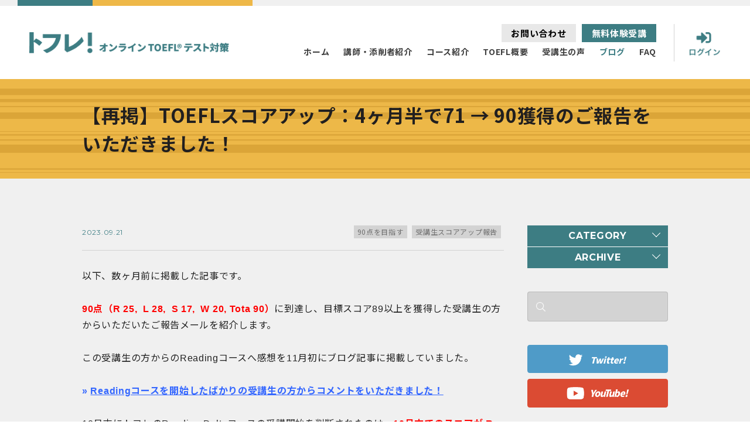

--- FILE ---
content_type: text/html; charset=UTF-8
request_url: https://tofure.com/blog/34502/
body_size: 67017
content:
<!DOCTYPE HTML>

<html lang="ja">
<head>
<meta charset="utf-8">
<meta name="viewport" content="width=device-width,initial-scale=1.0">
<meta name="format-detection" content="telephone=no">
<link rel="shortcut icon" href="https://tofure.com/wp-content/themes/temp_tofure/images/common/favicon.png">


<link rel="author" title="TOEFL iBT ® Test対策 オンラインコース トフレ！" href="https://shachu.club/">
<meta name="description" content="100、105、90、80点以上など高スコア獲得報告多数。10年で5000人以上が受講。PC・スマホ・タブレットで受講するオンラインTOEFL iBT対策コース。ブログ・YouTubeで学習法や目標スコア獲得戦略、試験情報を提供。無料授業から内容をご確認ください。">
<meta name="keywords" content="TOEFL,対策,無料授業,試験情報">
<meta name="copyright" content="TOEFL iBT ® Test対策 オンラインコース トフレ！">

<script type="text/javascript" src="https://tofure.com/wp-content/themes/temp_tofure/js/jquery-3.3.1.min.js"></script>

<script type="text/javascript">var templatePath = "https://tofure.com/wp-content/themes/temp_tofure";</script><script type="text/javascript">var homeURL = "https://tofure.com";</script><script type="text/javascript">var blnIsHome = "";</script>

<meta property='og:title' content='TOEFL iBT ® Test対策 オンラインコース トフレ！|100、105、90、80点以上など高スコア獲得報告多数。10年で5000人以上が受講。PC・スマホ・タブレットで受講するオンラインTOEFL iBT対策コース。ブログ・YouTubeで学習法や目標スコア獲得戦略、試験情報を提供。無料授業から内容をご確認ください。'/>
<meta property='og:description' content='100、105、90、80点以上など高スコア獲得報告多数。10年で5000人以上が受講。PC・スマホ・タブレットで受講するオンラインTOEFL iBT対策コース。ブログ・YouTubeで学習法や目標スコア獲得戦略、試験情報を提供。無料授業から内容をご確認ください。'/>
<meta property='og:url' content='https://shachu.club/'/>
<meta property='og:site_name' content='TOEFL iBT ® Test対策 オンラインコース トフレ！|100、105、90、80点以上など高スコア獲得報告多数。10年で5000人以上が受講。PC・スマホ・タブレットで受講するオンラインTOEFL iBT対策コース。ブログ・YouTubeで学習法や目標スコア獲得戦略、試験情報を提供。無料授業から内容をご確認ください。'/>
<meta property='og:type' content='website'/>
<meta property='og:image' content='https://tofure.com/wp-content/themes/temp_tofure/images/common/ogp.png'/>
<title>【再掲】TOEFLスコアアップ：4ヶ月半で71 → 90獲得のご報告をいただきました！ | TOEFL iBT ® Test対策 オンラインコース トフレ！</title>
<meta name='robots' content='max-image-preview:large' />
<link rel="alternate" type="application/rss+xml" title="TOEFL iBT ® Test対策 オンラインコース トフレ！ &raquo; 【再掲】TOEFLスコアアップ：4ヶ月半で71 → 90獲得のご報告をいただきました！ のコメントのフィード" href="https://tofure.com/blog/34502/feed/" />

<!-- Shareaholic Content Tags -->
<meta name='shareaholic:site_name' content='TOEFL iBT ® Test対策 オンラインコース トフレ！' />
<meta name='shareaholic:language' content='ja' />
<meta name='shareaholic:url' content='https://tofure.com/blog/34502/' />
<meta name='shareaholic:keywords' content='90点を目指す, 受講生スコアアップ報告' />
<meta name='shareaholic:article_published_time' content='2023-09-21T09:30:44+00:00' />
<meta name='shareaholic:article_modified_time' content='2026-01-25T03:50:09+00:00' />
<meta name='shareaholic:shareable_page' content='true' />
<meta name='shareaholic:article_author_name' content='Katsurayama' />
<meta name='shareaholic:site_id' content='c2ac12d629f334876d87a176aad50bb1' />
<meta name='shareaholic:wp_version' content='6.0.0.3' />

<!-- Shareaholic Content Tags End -->
<script type="text/javascript">
window._wpemojiSettings = {"baseUrl":"https:\/\/s.w.org\/images\/core\/emoji\/14.0.0\/72x72\/","ext":".png","svgUrl":"https:\/\/s.w.org\/images\/core\/emoji\/14.0.0\/svg\/","svgExt":".svg","source":{"concatemoji":"https:\/\/tofure.com\/wp-includes\/js\/wp-emoji-release.min.js?ver=6.2.8"}};
/*! This file is auto-generated */
!function(e,a,t){var n,r,o,i=a.createElement("canvas"),p=i.getContext&&i.getContext("2d");function s(e,t){p.clearRect(0,0,i.width,i.height),p.fillText(e,0,0);e=i.toDataURL();return p.clearRect(0,0,i.width,i.height),p.fillText(t,0,0),e===i.toDataURL()}function c(e){var t=a.createElement("script");t.src=e,t.defer=t.type="text/javascript",a.getElementsByTagName("head")[0].appendChild(t)}for(o=Array("flag","emoji"),t.supports={everything:!0,everythingExceptFlag:!0},r=0;r<o.length;r++)t.supports[o[r]]=function(e){if(p&&p.fillText)switch(p.textBaseline="top",p.font="600 32px Arial",e){case"flag":return s("\ud83c\udff3\ufe0f\u200d\u26a7\ufe0f","\ud83c\udff3\ufe0f\u200b\u26a7\ufe0f")?!1:!s("\ud83c\uddfa\ud83c\uddf3","\ud83c\uddfa\u200b\ud83c\uddf3")&&!s("\ud83c\udff4\udb40\udc67\udb40\udc62\udb40\udc65\udb40\udc6e\udb40\udc67\udb40\udc7f","\ud83c\udff4\u200b\udb40\udc67\u200b\udb40\udc62\u200b\udb40\udc65\u200b\udb40\udc6e\u200b\udb40\udc67\u200b\udb40\udc7f");case"emoji":return!s("\ud83e\udef1\ud83c\udffb\u200d\ud83e\udef2\ud83c\udfff","\ud83e\udef1\ud83c\udffb\u200b\ud83e\udef2\ud83c\udfff")}return!1}(o[r]),t.supports.everything=t.supports.everything&&t.supports[o[r]],"flag"!==o[r]&&(t.supports.everythingExceptFlag=t.supports.everythingExceptFlag&&t.supports[o[r]]);t.supports.everythingExceptFlag=t.supports.everythingExceptFlag&&!t.supports.flag,t.DOMReady=!1,t.readyCallback=function(){t.DOMReady=!0},t.supports.everything||(n=function(){t.readyCallback()},a.addEventListener?(a.addEventListener("DOMContentLoaded",n,!1),e.addEventListener("load",n,!1)):(e.attachEvent("onload",n),a.attachEvent("onreadystatechange",function(){"complete"===a.readyState&&t.readyCallback()})),(e=t.source||{}).concatemoji?c(e.concatemoji):e.wpemoji&&e.twemoji&&(c(e.twemoji),c(e.wpemoji)))}(window,document,window._wpemojiSettings);
</script>
<style type="text/css">
img.wp-smiley,
img.emoji {
	display: inline !important;
	border: none !important;
	box-shadow: none !important;
	height: 1em !important;
	width: 1em !important;
	margin: 0 0.07em !important;
	vertical-align: -0.1em !important;
	background: none !important;
	padding: 0 !important;
}
</style>
	<link rel='stylesheet' id='wp-block-library-css' href='https://tofure.com/wp-includes/css/dist/block-library/style.min.css?ver=6.2.8' type='text/css' media='all' />
<link rel='stylesheet' id='classic-theme-styles-css' href='https://tofure.com/wp-includes/css/classic-themes.min.css?ver=6.2.8' type='text/css' media='all' />
<style id='global-styles-inline-css' type='text/css'>
body{--wp--preset--color--black: #000000;--wp--preset--color--cyan-bluish-gray: #abb8c3;--wp--preset--color--white: #ffffff;--wp--preset--color--pale-pink: #f78da7;--wp--preset--color--vivid-red: #cf2e2e;--wp--preset--color--luminous-vivid-orange: #ff6900;--wp--preset--color--luminous-vivid-amber: #fcb900;--wp--preset--color--light-green-cyan: #7bdcb5;--wp--preset--color--vivid-green-cyan: #00d084;--wp--preset--color--pale-cyan-blue: #8ed1fc;--wp--preset--color--vivid-cyan-blue: #0693e3;--wp--preset--color--vivid-purple: #9b51e0;--wp--preset--gradient--vivid-cyan-blue-to-vivid-purple: linear-gradient(135deg,rgba(6,147,227,1) 0%,rgb(155,81,224) 100%);--wp--preset--gradient--light-green-cyan-to-vivid-green-cyan: linear-gradient(135deg,rgb(122,220,180) 0%,rgb(0,208,130) 100%);--wp--preset--gradient--luminous-vivid-amber-to-luminous-vivid-orange: linear-gradient(135deg,rgba(252,185,0,1) 0%,rgba(255,105,0,1) 100%);--wp--preset--gradient--luminous-vivid-orange-to-vivid-red: linear-gradient(135deg,rgba(255,105,0,1) 0%,rgb(207,46,46) 100%);--wp--preset--gradient--very-light-gray-to-cyan-bluish-gray: linear-gradient(135deg,rgb(238,238,238) 0%,rgb(169,184,195) 100%);--wp--preset--gradient--cool-to-warm-spectrum: linear-gradient(135deg,rgb(74,234,220) 0%,rgb(151,120,209) 20%,rgb(207,42,186) 40%,rgb(238,44,130) 60%,rgb(251,105,98) 80%,rgb(254,248,76) 100%);--wp--preset--gradient--blush-light-purple: linear-gradient(135deg,rgb(255,206,236) 0%,rgb(152,150,240) 100%);--wp--preset--gradient--blush-bordeaux: linear-gradient(135deg,rgb(254,205,165) 0%,rgb(254,45,45) 50%,rgb(107,0,62) 100%);--wp--preset--gradient--luminous-dusk: linear-gradient(135deg,rgb(255,203,112) 0%,rgb(199,81,192) 50%,rgb(65,88,208) 100%);--wp--preset--gradient--pale-ocean: linear-gradient(135deg,rgb(255,245,203) 0%,rgb(182,227,212) 50%,rgb(51,167,181) 100%);--wp--preset--gradient--electric-grass: linear-gradient(135deg,rgb(202,248,128) 0%,rgb(113,206,126) 100%);--wp--preset--gradient--midnight: linear-gradient(135deg,rgb(2,3,129) 0%,rgb(40,116,252) 100%);--wp--preset--duotone--dark-grayscale: url('#wp-duotone-dark-grayscale');--wp--preset--duotone--grayscale: url('#wp-duotone-grayscale');--wp--preset--duotone--purple-yellow: url('#wp-duotone-purple-yellow');--wp--preset--duotone--blue-red: url('#wp-duotone-blue-red');--wp--preset--duotone--midnight: url('#wp-duotone-midnight');--wp--preset--duotone--magenta-yellow: url('#wp-duotone-magenta-yellow');--wp--preset--duotone--purple-green: url('#wp-duotone-purple-green');--wp--preset--duotone--blue-orange: url('#wp-duotone-blue-orange');--wp--preset--font-size--small: 13px;--wp--preset--font-size--medium: 20px;--wp--preset--font-size--large: 36px;--wp--preset--font-size--x-large: 42px;--wp--preset--spacing--20: 0.44rem;--wp--preset--spacing--30: 0.67rem;--wp--preset--spacing--40: 1rem;--wp--preset--spacing--50: 1.5rem;--wp--preset--spacing--60: 2.25rem;--wp--preset--spacing--70: 3.38rem;--wp--preset--spacing--80: 5.06rem;--wp--preset--shadow--natural: 6px 6px 9px rgba(0, 0, 0, 0.2);--wp--preset--shadow--deep: 12px 12px 50px rgba(0, 0, 0, 0.4);--wp--preset--shadow--sharp: 6px 6px 0px rgba(0, 0, 0, 0.2);--wp--preset--shadow--outlined: 6px 6px 0px -3px rgba(255, 255, 255, 1), 6px 6px rgba(0, 0, 0, 1);--wp--preset--shadow--crisp: 6px 6px 0px rgba(0, 0, 0, 1);}:where(.is-layout-flex){gap: 0.5em;}body .is-layout-flow > .alignleft{float: left;margin-inline-start: 0;margin-inline-end: 2em;}body .is-layout-flow > .alignright{float: right;margin-inline-start: 2em;margin-inline-end: 0;}body .is-layout-flow > .aligncenter{margin-left: auto !important;margin-right: auto !important;}body .is-layout-constrained > .alignleft{float: left;margin-inline-start: 0;margin-inline-end: 2em;}body .is-layout-constrained > .alignright{float: right;margin-inline-start: 2em;margin-inline-end: 0;}body .is-layout-constrained > .aligncenter{margin-left: auto !important;margin-right: auto !important;}body .is-layout-constrained > :where(:not(.alignleft):not(.alignright):not(.alignfull)){max-width: var(--wp--style--global--content-size);margin-left: auto !important;margin-right: auto !important;}body .is-layout-constrained > .alignwide{max-width: var(--wp--style--global--wide-size);}body .is-layout-flex{display: flex;}body .is-layout-flex{flex-wrap: wrap;align-items: center;}body .is-layout-flex > *{margin: 0;}:where(.wp-block-columns.is-layout-flex){gap: 2em;}.has-black-color{color: var(--wp--preset--color--black) !important;}.has-cyan-bluish-gray-color{color: var(--wp--preset--color--cyan-bluish-gray) !important;}.has-white-color{color: var(--wp--preset--color--white) !important;}.has-pale-pink-color{color: var(--wp--preset--color--pale-pink) !important;}.has-vivid-red-color{color: var(--wp--preset--color--vivid-red) !important;}.has-luminous-vivid-orange-color{color: var(--wp--preset--color--luminous-vivid-orange) !important;}.has-luminous-vivid-amber-color{color: var(--wp--preset--color--luminous-vivid-amber) !important;}.has-light-green-cyan-color{color: var(--wp--preset--color--light-green-cyan) !important;}.has-vivid-green-cyan-color{color: var(--wp--preset--color--vivid-green-cyan) !important;}.has-pale-cyan-blue-color{color: var(--wp--preset--color--pale-cyan-blue) !important;}.has-vivid-cyan-blue-color{color: var(--wp--preset--color--vivid-cyan-blue) !important;}.has-vivid-purple-color{color: var(--wp--preset--color--vivid-purple) !important;}.has-black-background-color{background-color: var(--wp--preset--color--black) !important;}.has-cyan-bluish-gray-background-color{background-color: var(--wp--preset--color--cyan-bluish-gray) !important;}.has-white-background-color{background-color: var(--wp--preset--color--white) !important;}.has-pale-pink-background-color{background-color: var(--wp--preset--color--pale-pink) !important;}.has-vivid-red-background-color{background-color: var(--wp--preset--color--vivid-red) !important;}.has-luminous-vivid-orange-background-color{background-color: var(--wp--preset--color--luminous-vivid-orange) !important;}.has-luminous-vivid-amber-background-color{background-color: var(--wp--preset--color--luminous-vivid-amber) !important;}.has-light-green-cyan-background-color{background-color: var(--wp--preset--color--light-green-cyan) !important;}.has-vivid-green-cyan-background-color{background-color: var(--wp--preset--color--vivid-green-cyan) !important;}.has-pale-cyan-blue-background-color{background-color: var(--wp--preset--color--pale-cyan-blue) !important;}.has-vivid-cyan-blue-background-color{background-color: var(--wp--preset--color--vivid-cyan-blue) !important;}.has-vivid-purple-background-color{background-color: var(--wp--preset--color--vivid-purple) !important;}.has-black-border-color{border-color: var(--wp--preset--color--black) !important;}.has-cyan-bluish-gray-border-color{border-color: var(--wp--preset--color--cyan-bluish-gray) !important;}.has-white-border-color{border-color: var(--wp--preset--color--white) !important;}.has-pale-pink-border-color{border-color: var(--wp--preset--color--pale-pink) !important;}.has-vivid-red-border-color{border-color: var(--wp--preset--color--vivid-red) !important;}.has-luminous-vivid-orange-border-color{border-color: var(--wp--preset--color--luminous-vivid-orange) !important;}.has-luminous-vivid-amber-border-color{border-color: var(--wp--preset--color--luminous-vivid-amber) !important;}.has-light-green-cyan-border-color{border-color: var(--wp--preset--color--light-green-cyan) !important;}.has-vivid-green-cyan-border-color{border-color: var(--wp--preset--color--vivid-green-cyan) !important;}.has-pale-cyan-blue-border-color{border-color: var(--wp--preset--color--pale-cyan-blue) !important;}.has-vivid-cyan-blue-border-color{border-color: var(--wp--preset--color--vivid-cyan-blue) !important;}.has-vivid-purple-border-color{border-color: var(--wp--preset--color--vivid-purple) !important;}.has-vivid-cyan-blue-to-vivid-purple-gradient-background{background: var(--wp--preset--gradient--vivid-cyan-blue-to-vivid-purple) !important;}.has-light-green-cyan-to-vivid-green-cyan-gradient-background{background: var(--wp--preset--gradient--light-green-cyan-to-vivid-green-cyan) !important;}.has-luminous-vivid-amber-to-luminous-vivid-orange-gradient-background{background: var(--wp--preset--gradient--luminous-vivid-amber-to-luminous-vivid-orange) !important;}.has-luminous-vivid-orange-to-vivid-red-gradient-background{background: var(--wp--preset--gradient--luminous-vivid-orange-to-vivid-red) !important;}.has-very-light-gray-to-cyan-bluish-gray-gradient-background{background: var(--wp--preset--gradient--very-light-gray-to-cyan-bluish-gray) !important;}.has-cool-to-warm-spectrum-gradient-background{background: var(--wp--preset--gradient--cool-to-warm-spectrum) !important;}.has-blush-light-purple-gradient-background{background: var(--wp--preset--gradient--blush-light-purple) !important;}.has-blush-bordeaux-gradient-background{background: var(--wp--preset--gradient--blush-bordeaux) !important;}.has-luminous-dusk-gradient-background{background: var(--wp--preset--gradient--luminous-dusk) !important;}.has-pale-ocean-gradient-background{background: var(--wp--preset--gradient--pale-ocean) !important;}.has-electric-grass-gradient-background{background: var(--wp--preset--gradient--electric-grass) !important;}.has-midnight-gradient-background{background: var(--wp--preset--gradient--midnight) !important;}.has-small-font-size{font-size: var(--wp--preset--font-size--small) !important;}.has-medium-font-size{font-size: var(--wp--preset--font-size--medium) !important;}.has-large-font-size{font-size: var(--wp--preset--font-size--large) !important;}.has-x-large-font-size{font-size: var(--wp--preset--font-size--x-large) !important;}
.wp-block-navigation a:where(:not(.wp-element-button)){color: inherit;}
:where(.wp-block-columns.is-layout-flex){gap: 2em;}
.wp-block-pullquote{font-size: 1.5em;line-height: 1.6;}
</style>
<link rel='stylesheet' id='ppress-frontend-css' href='https://tofure.com/wp-content/plugins/wp-user-avatar/assets/css/frontend.min.css?ver=4.11.0' type='text/css' media='all' />
<link rel='stylesheet' id='ppress-flatpickr-css' href='https://tofure.com/wp-content/plugins/wp-user-avatar/assets/flatpickr/flatpickr.min.css?ver=4.11.0' type='text/css' media='all' />
<link rel='stylesheet' id='ppress-select2-css' href='https://tofure.com/wp-content/plugins/wp-user-avatar/assets/select2/select2.min.css?ver=6.2.8' type='text/css' media='all' />
<link rel='stylesheet' id='wp-pagenavi-css' href='https://tofure.com/wp-content/plugins/wp-pagenavi/pagenavi-css.css?ver=2.70' type='text/css' media='all' />
<link rel="https://api.w.org/" href="https://tofure.com/wp-json/" /><link rel="alternate" type="application/json" href="https://tofure.com/wp-json/wp/v2/blog/34502" /><link rel="EditURI" type="application/rsd+xml" title="RSD" href="https://tofure.com/xmlrpc.php?rsd" />
<link rel="wlwmanifest" type="application/wlwmanifest+xml" href="https://tofure.com/wp-includes/wlwmanifest.xml" />
<meta name="generator" content="WordPress 6.2.8" />
<link rel='shortlink' href='https://tofure.com/?p=34502' />
<link rel="alternate" type="application/json+oembed" href="https://tofure.com/wp-json/oembed/1.0/embed?url=https%3A%2F%2Ftofure.com%2Fblog%2F34502%2F" />
<link rel="alternate" type="text/xml+oembed" href="https://tofure.com/wp-json/oembed/1.0/embed?url=https%3A%2F%2Ftofure.com%2Fblog%2F34502%2F&#038;format=xml" />
<link rel="canonical" href="https://tofure.com/blog/34502/">
<link rel="icon" href="https://tofure.com/wp-content/uploads/2020/04/cropped-icon-1-e1588142453821-32x32.png" sizes="32x32" />
<link rel="icon" href="https://tofure.com/wp-content/uploads/2020/04/cropped-icon-1-e1588142453821-192x192.png" sizes="192x192" />
<link rel="apple-touch-icon" href="https://tofure.com/wp-content/uploads/2020/04/cropped-icon-1-e1588142453821-180x180.png" />
<meta name="msapplication-TileImage" content="https://tofure.com/wp-content/uploads/2020/04/cropped-icon-1-e1588142453821-270x270.png" />
<link rel="alternate" type="application/rss+xml" title="RSS" href="https://tofure.com/rsslatest.xml" /><!--以下不要なプラグインは削除-->
<!--CSS-->
<link rel="stylesheet" type="text/css" href="https://tofure.com/wp-content/themes/temp_tofure/css/hover-min.css">
<link rel="stylesheet" type="text/css" href="https://tofure.com/wp-content/themes/temp_tofure/css/hover.css">
<link rel="stylesheet" type="text/css" href="https://tofure.com/wp-content/themes/temp_tofure/css/animate.min.css">

<!--JS-->
<script type="text/javascript" src="https://tofure.com/wp-content/themes/temp_tofure/js/ofi.min.js"></script>
<script type="text/javascript" src="https://tofure.com/wp-content/themes/temp_tofure/js/jquery.matchHeight-min.js"></script>
<script type="text/javascript" src="https://tofure.com/wp-content/themes/temp_tofure/js/jquery.inview.min.js"></script>

<!--ここまでプラグインは削除-->
<!--Font-->
<link href="https://fonts.googleapis.com/css2?family=Montserrat:ital,wght@0,200;0,400;0,600;0,700;1,200;1,500;1,700;1,900&family=Noto+Sans+JP:wght@400;500;700;900&display=swap" rel="stylesheet">

<link rel="stylesheet" type="text/css" href="https://tofure.com/wp-content/themes/temp_tofure/css/style.css">
<script type="text/javascript" src="https://tofure.com/wp-content/themes/temp_tofure/js/common.js"></script>

<!-- Global site tag (gtag.js) - Google Ads: 721824093 -->
<script async src="https://www.googletagmanager.com/gtag/js?id=AW-721824093"></script>
<script>
  window.dataLayer = window.dataLayer || [];
  function gtag(){dataLayer.push(arguments);}
  gtag('js', new Date());

  gtag('config', 'AW-721824093');
</script>
<!-- Global site tag (gtag.js) - Google Analytics -->
<script async src="https://www.googletagmanager.com/gtag/js?id=UA-144885830-1"></script>
<script>
  window.dataLayer = window.dataLayer || [];
  function gtag(){dataLayer.push(arguments);}
  gtag('js', new Date());

  gtag('config', 'UA-144885830-1');
</script><script type="text/javascript" src="https://tofure.com/wp-content/themes/temp_tofure/js/aside.js"></script>
</head>

<body id="singleBlog">
    <!--parts_site_header.php-->
  <div id="loader-bg">
  	<span class="loader">
  		<img src="https://tofure.com/wp-content/themes/temp_tofure/images/common/loading.svg" alt="ローディング">
  	</span>
  	<p class="loadingText">Loading<span class="count" data-num="100">0</span>%</p>
  </div>
  <!--loader-bg-->

  <div id="loadingWrap">

  	<header id="header" class="header">
  		<ul class="gmenu">
  			<li>
  				<div class="logo_h">
  					<a href="https://tofure.com">
  						<img src="https://tofure.com/wp-content/themes/temp_tofure/images/common/logo.png" alt="トフレ！オンラインTOEFLテスト対策">
  					</a>
  				</div>
  			</li>
  			<li>
  				<nav id="menu">

  					<ul>
  						<li class="forSPTB ">
  							<a href="https://tofure.com">
  								<div class="logo_h">
  									<img src="https://tofure.com/wp-content/themes/temp_tofure/images/common/logo_white.png" alt="トフレ！オンラインTOEFLテスト対策">
  								</div>
  							</a>
  						</li>
  						<li class="home">
  							<a href="https://tofure.com/" class="hvr-underline-from-left"><span class="eng forSPTB"><img src="https://tofure.com/wp-content/themes/temp_tofure/images/common/sp_menu_home.svg" alt="HOME"></span><span class="ja ">ホーム</span></a>
  						</li>
  						<li class="toeflexperts">
  							<a href="https://tofure.com/staff/" class="hvr-underline-from-left"><span class="eng forSPTB"><img src="https://tofure.com/wp-content/themes/temp_tofure/images/common/sp_menu_toeflexperts.svg" alt="TOEFL EXPERTS"></span><span class="ja ">講師・添削者紹介</span></a>
  						</li>
  						<li class="courses">
  							<a href="https://tofure.com/courses/" class="hvr-underline-from-left"><span class="eng forSPTB"><img src="https://tofure.com/wp-content/themes/temp_tofure/images/common/sp_menu_courses.svg" alt="COURSES"></span><span class="ja ">コース紹介</span></a>
  						</li>
  						<li class="overview">
  							<a href="https://tofure.com/overview/" class="hvr-underline-from-left"><span class="eng forSPTB"><img src="https://tofure.com/wp-content/themes/temp_tofure/images/common/sp_menu_overview.svg" alt="OVERVIEW"></span><span class="ja ">TOEFL概要</span></a>
  						</li>
  						<li class="testimonials">
  							<a href="https://tofure.com/category/testimonials/" class="hvr-underline-from-left"><span class="eng forSPTB"><img src="https://tofure.com/wp-content/themes/temp_tofure/images/common/sp_menu_testimonials.svg" alt="TESTIMONIALS"></span><span class="ja ">受講生の声</span></a>
  						</li>
  						<li class="blog">
  							<a href="https://tofure.com/blog/" class="hvr-underline-from-left"><span class="eng forSPTB"><img src="https://tofure.com/wp-content/themes/temp_tofure/images/common/sp_menu_blog.svg" alt="TESTIMONIALS"></span><span class="ja ">ブログ</span></a>
  						</li>
  						<li class="faq forSPTB">
  							<a href="https://tofure.com/faq/" class="hvr-underline-from-left"><span class="eng forSPTB"><img src="https://tofure.com/wp-content/themes/temp_tofure/images/common/sp_menu_faq.svg" alt="FAQ"></span><span class="ja">よくある質問</span></a>
  						</li>
  						<li class="faq forPC">
  							<a href="https://tofure.com/faq/" class="hvr-underline-from-left"><span class="ja ">FAQ</span></a>
  						</li>
  					</ul>
  					<div id="pcMenu">
  						<div class="col">
  							<a href="https://tofure.com/contact/">
  								お問い合わせ
  							</a>
  						</div>
  						<div class="col">
  							<a href="https://tofure.com/free-trial/">
  								無料体験受講
  							</a>
  						</div>
  					</div>

  				</nav>
  			</li>
  		</ul>
  		<a href="javascript:void(0)" id="btnMenu" class="forTB">
  			<span></span><span></span><span></span>
  		</a>
  		<div id="btnLogin">
  			<a href="https://tofure.talentlms.com/">
  				<img src="https://tofure.com/wp-content/themes/temp_tofure/images/common/icon_login_sp.png" class="js_image_switch" alt="ログイン">
  			</a>
  		</div>
  	</header>



  	<!-- SNS -->


  	<!--parts_site_header.php end-->
  <main class="contents">
    <div class="single_title">
      <div class="inner">
        <h1 class="title">【再掲】TOEFLスコアアップ：4ヶ月半で71 → 90獲得のご報告をいただきました！</h1>
      </div>
    </div>

    <div id="post_contents" class="section">
      <div class="inner">
        <div class="layout noMgnT">
          <div class="main">
            <div class="meta">
              <div class="left">
                <p class="date montserrat">2023.09.21</p>
              </div>
              <div class="right">
                                <a href="https://tofure.com/category/%e3%82%b9%e3%82%b3%e3%82%a2%e7%8d%b2%e5%be%97%e6%88%a6%e7%95%a5/90%e7%82%b9%e3%82%92%e7%9b%ae%e6%8c%87%e3%81%99/" rel="category tag">90点を目指す</a> <a href="https://tofure.com/category/testimonials/" rel="category tag">受講生スコアアップ報告</a>              </div>
            </div>
            <div class="body">
              <style>
/* フォントサイズ16px、行間1.8に調整 */
.article-body {
  font-size: 16px;
  line-height: 1.8;
  font-family: "Helvetica", "Noto Sans JP", sans-serif;
  color: #222;
}</p>
<p>.article-body p {
  margin-bottom: 1.2em;
}</p>
<p>.article-body strong {
  font-weight: bold;
}</p>
<p>.article-body span[style*="color: #0000ff"] {
  color: #0055aa !important;
}
</style>
<div class="article-body">
<p>以下、数ヶ月前に掲載した記事です。</p>
<p>&nbsp;</p>
<p><span style="color: #ff0000;"><strong>90点（R 25,  L 28,  S 17,  W 20, Tota 90）</strong></span>に到達し、目標スコア89以上を獲得した受講生の方からいただいたご報告メールを紹介します。</p>
<p>&nbsp;</p>
<p>この受講生の方からのReadingコースへ感想を11月初にブログ記事に掲載していました。</p>
<p>&nbsp;</p>
<p><span style="color: #3366ff;"><strong>» <a style="color: #3366ff;" href="https://tofure.com/blog/34226/" target="_blank" rel="noopener">Readingコースを開始したばかりの受講生の方からコメントをいただきました！</a></strong></span></p>
<p>&nbsp;</p>
<p>10月末にトフレのReading Deltaコースの受講開始を判断されたのは、<span style="color: #ff0000;"><strong>10月末でのスコアが R 17,  L 20,  S 16,  W 18,  Total 71</strong> </span>で、数ヶ月間中国TPO問題に取り組んでいたものの、十分な成果が得られずまた問題を解いても高い正解率にならなかったから。</p>
<p>&nbsp;</p>
<p>その後</p>
<p>Listening Delta 18Dayコース（11月初）<br />
InDependent Writing 4 Dayコース（11月末）<br />
Speaking 5 Dayコース Task 2（11月末）<br />
Reading Official Guide 8 Day演習コース（1月末）</p>
<p>の4コースを受講し、<span style="color: #ff0000;"><strong>Reading、Listeningはともに8点ものアップ</strong></span>を達成されました。</p>
<p>&nbsp;</p>
<p>この受講生の方は海外在住で、2人の小さなお子さん（おひとりが0歳）がいらっしゃいます。2人のお子さんが家にいる休日はほとんど勉強できないこと、年末年始の一時帰国のときは学習時間がほぼ取れないことなどをメールのやり取りの中で相談いただいていました。</p>
<p>&nbsp;</p>
<p>そのような学習時間が多く取れない状況でありながらも、Reading、Listening対策に集中的に取り組み、RLでの大幅スコアアップにより目標スコアを獲得されました。受講コースからも分かるようにSpeaking、Writing対策には多くの時間を費やしていませんでしたが、もし今後SWの対策に力を入れたらさらにスコアが上がるポテンシャルが十分にあることが分かります。</p>
<p>&nbsp;</p>
<p>以下、目標スコア獲得のご報告メール（A）と、その前のRLのスコアが分かった時点でのメール（B）の全文です。ご報告いただいた受講生の方には、掲載に快諾いただき、心より感謝申し上げます。</p>
<p>&nbsp;</p>
<p>（メールA）</p>
<p>&nbsp;</p>
<p>葛山先生</p>
<p>今朝3月15日のスコアが出て，<br />
R25 L28 S17 W20 計90<br />
でした！<br />
合計89点以上かつ全ての項目で17点以上という留学先の足切りは突破しました！<br />
先生からご指示いただいたR 25 L 25 S 18 W 22で90とは少し違う取り方にはなりましたが，<br />
最終的に目標を達成できたのは，トフレ！の講座と相談に乗ってくださった先生のおかげです。</p>
<p>独学で受けた10月26日の試験でReadingが１０点台から上がらず途方にくれていましたが，<br />
トフレ！を受講することを決意し，Deltaコースを受け，<br />
かつアドバイスいただいた通りDeltaをしっかり復習し，<br />
その上でOGコースを始め，Day4を終えたところで（2月9日），<br />
別のメールで先生に時間が間に合わない点について相談もさせていただきました。<br />
その後，Day8を終える頃には，少し手ごたえが出てきて，<br />
OGの残りの問題を終え，Official Tests Vol.1も終わりかける頃に，3月15日の試験を迎えました。<br />
前回ご報告しました通り，3月8日は，Readingを２０点台に乗せることを目標に受け，<br />
無事に24点取れたので，15日もReadingはきっと大丈夫だと思って受けることができました。<br />
段々Readingの文章を解くのが楽しくなってきていたので，<br />
当初の状況と比べると，ものすごい差です<br />
（Vol.2も楽しみとして読もうかと迷うレベルです）。</p>
<p>３月末のアプライに駆け込みで間に合い，これにて私のTOEFL対策は終わりました。<br />
トフレ！の授業と先生への相談制度がなければ，到達不可能だったと思っています。<br />
本当に心から感謝いたします。<br />
先生の，生徒に対する情熱が伝わってきて，授業や相談で受けたアドバイスも，<br />
信じて素直に従うことができ，モチベーションも維持できたと思います。<br />
余談ですが，Deltaコースの最後の授業の冒頭で先生が歌うのになんだか感動しました。<br />
親身に相談に乗っていただき，具体的かつ有効な勉強の進め方も教えてくださって，感謝に耐えません。</p>
<p>もしこれまでの点数の経緯なども必要でしたらおっしゃってください。<br />
本当にどうもありがとうございました。</p>
<p>&nbsp;</p>
<p>（メールB）［こちらは上のAの前にいただいたメール］</p>
<p>&nbsp;</p>
<p>葛山先生</p>
<p>年末はreadingのスコアが上がらずに落ち込んでいたところを励ましてくださり，ありがとうございました。<br />
ちなみに◯◯大学の足切りが，89点以上（ただし全セクション17点以上）なので，<br />
90点目標年，先生からはR 25, L 25, S 18, W 22を目標にするように教えていただきました。</p>
<p>３月末とアプライの締め切りがせまっているので，３月は毎週受けることしており<br />
（ですが１週目の３月１日は息子の発熱で受けられず，数万が無駄になりましたが…），<br />
３月８日の結果が今朝出て，R 24, L 23, S 15, W 19の81点でした。<br />
この回は，私の中ではとにかくreadingで20点台を取ることを目標にしており，<br />
SとWは対策していなかったので，この２つが１２月（S17,W20）より低いのは仕方がないものと思っています。<br />
そして今日また受けた結果，R 25, L 28でした！<br />
SとWがどうなったかわかりませんが，前回よりは対策したので，89点かつ全セクション17点以上をクリアしたいところです。<br />
来週も受ける予定にはしていますが，少し他の準備も追い上げないといけないとも思っています。<br />
とはいえ，ＲとＬ，特にＲが上がったのは，deltaコースとＯＧコースと先生のご指導のおかげです。<br />
風邪をひきやすい２人の育児（０歳児含む）をしながら<br />
（ちなみに年明け以降０歳の息子は３回は発熱し，毎回１週間ほど保育園を休んでいて，その間は全く勉強できていません）<br />
TOEFLに立ち向かうのは，本当に心が折れることばかりで辛かったですが，<br />
あと少しなので走り切りたいと思います。<br />
孤独な◯◯の地でのTOEFLへの挑戦を支えてくださっていること，心から感謝いたします。<br />
今日のSとWの結果が出ましたら，またお知らせします。</p>
<p>&nbsp;</p>
</div>
<div class='shareaholic-canvas' data-app-id='28867225' data-app='share_buttons' data-title='【再掲】TOEFLスコアアップ：4ヶ月半で71 → 90獲得のご報告をいただきました！' data-link='https://tofure.com/blog/34502/' data-summary=''></div><div class='shareaholic-canvas' data-app-id='28426424' data-app='recommendations' data-title='【再掲】TOEFLスコアアップ：4ヶ月半で71 → 90獲得のご報告をいただきました！' data-link='https://tofure.com/blog/34502/' data-summary=''></div>            </div>
            <div class="singlePagination">
                              <div class="prev">
                  <span>前の記事</span>
                  <a href="https://tofure.com/blog/34698/" rel="prev">2024年1−2月でのTOEFL会場受験＆自宅受験の申込受付が始まっています</a>                </div>
              
                              <div class="next">
                  <span>次の記事</span>
                  <a href="https://tofure.com/blog/34705/" rel="next">【続報】TOEFLスコアアップ：105点獲得のご報告をいただきました！</a>                </div>
                          </div>
          </div>
          <aside class="aside">
                        <div class="cat_box">
              <p class="cat_title montserrat">CATEGORY</p>
              <ul class="cat_list" style="display:none;">
                <ul>                      <li class="%e5%a4%a7%e5%a4%89%e6%9b%b4toefl ">
                        
                                                  <a href="https://tofure.com/category/%e5%a4%a7%e5%a4%89%e6%9b%b4toefl/">大変更TOEFL (24)</a>
                                              </li>

                                      <li class="%e6%96%b0toefl ">
                        
                                                  <a href="https://tofure.com/category/%e6%96%b0toefl/">新TOEFL (33)</a>
                                              </li>

                                      <li class="youtube ">
                        
                                                  <a href="https://tofure.com/category/youtube/">YouTube (27)</a>
                                              </li>

                                      <li class="toefl%e8%a9%a6%e9%a8%93%e7%94%b3%e3%81%97%e8%be%bc%e3%81%bf%e5%8f%97%e4%bb%98%e7%8a%b6%e6%b3%81 ">
                        
                                                  <a href="https://tofure.com/category/toefl%e8%a9%a6%e9%a8%93%e7%94%b3%e3%81%97%e8%be%bc%e3%81%bf%e5%8f%97%e4%bb%98%e7%8a%b6%e6%b3%81/">試験申し込み受付状況 (540)</a>
                                              </li>

                                      <li class="%e3%82%b9%e3%82%b3%e3%82%a2%e7%8d%b2%e5%be%97%e6%88%a6%e7%95%a5 ">
                        
                                                  <a href="https://tofure.com/category/%e3%82%b9%e3%82%b3%e3%82%a2%e7%8d%b2%e5%be%97%e6%88%a6%e7%95%a5/" class="parent">スコア獲得戦略 (134)</a>
                        <ul class="childlen">                              <li class="100%e7%82%b9%e3%82%92%e7%9b%ae%e6%8c%87%e3%81%99 ">
                                <a href="https://tofure.com/category/%e3%82%b9%e3%82%b3%e3%82%a2%e7%8d%b2%e5%be%97%e6%88%a6%e7%95%a5/100%e7%82%b9%e3%82%92%e7%9b%ae%e6%8c%87%e3%81%99/" class="child">100点を目指す (40)</a>
                              </li>
                                                      <li class="105%e7%82%b9%e3%82%92%e7%9b%ae%e6%8c%87%e3%81%99 ">
                                <a href="https://tofure.com/category/%e3%82%b9%e3%82%b3%e3%82%a2%e7%8d%b2%e5%be%97%e6%88%a6%e7%95%a5/105%e7%82%b9%e3%82%92%e7%9b%ae%e6%8c%87%e3%81%99/" class="child">105点を目指す (10)</a>
                              </li>
                                                      <li class="109%e3%82%92%e7%9b%ae%e6%8c%87%e3%81%99 ">
                                <a href="https://tofure.com/category/%e3%82%b9%e3%82%b3%e3%82%a2%e7%8d%b2%e5%be%97%e6%88%a6%e7%95%a5/109%e3%82%92%e7%9b%ae%e6%8c%87%e3%81%99/" class="child">109点を目指す (14)</a>
                              </li>
                                                      <li class="80%e7%82%b9%e3%82%92%e7%9b%ae%e6%8c%87%e3%81%99 ">
                                <a href="https://tofure.com/category/%e3%82%b9%e3%82%b3%e3%82%a2%e7%8d%b2%e5%be%97%e6%88%a6%e7%95%a5/80%e7%82%b9%e3%82%92%e7%9b%ae%e6%8c%87%e3%81%99/" class="child">80点を目指す (31)</a>
                              </li>
                                                      <li class="90%e7%82%b9%e3%82%92%e7%9b%ae%e6%8c%87%e3%81%99 ">
                                <a href="https://tofure.com/category/%e3%82%b9%e3%82%b3%e3%82%a2%e7%8d%b2%e5%be%97%e6%88%a6%e7%95%a5/90%e7%82%b9%e3%82%92%e7%9b%ae%e6%8c%87%e3%81%99/" class="child">90点を目指す (9)</a>
                              </li>
                                                      <li class="60%e7%82%b9%e3%82%92%e7%9b%ae%e6%8c%87%e3%81%99 ">
                                <a href="https://tofure.com/category/%e3%82%b9%e3%82%b3%e3%82%a2%e7%8d%b2%e5%be%97%e6%88%a6%e7%95%a5/60%e7%82%b9%e3%82%92%e7%9b%ae%e6%8c%87%e3%81%99/" class="child">60点を目指す (3)</a>
                              </li>
                                                      <li class="72%e7%82%b9%e3%82%92%e7%9b%ae%e6%8c%87%e3%81%99 ">
                                <a href="https://tofure.com/category/%e3%82%b9%e3%82%b3%e3%82%a2%e7%8d%b2%e5%be%97%e6%88%a6%e7%95%a5/72%e7%82%b9%e3%82%92%e7%9b%ae%e6%8c%87%e3%81%99/" class="child">72点を目指す (5)</a>
                              </li>
                        </ul>                      </li>

                                      <li class="toefl%e5%8d%98%e8%aa%9e ">
                        
                                                  <a href="https://tofure.com/category/toefl%e5%8d%98%e8%aa%9e/">TOEFL単語 (40)</a>
                                              </li>

                                      <li class="toefl%e5%ad%a6%e7%bf%92%e5%85%a8%e8%88%ac ">
                        
                                                  <a href="https://tofure.com/category/toefl%e5%ad%a6%e7%bf%92%e5%85%a8%e8%88%ac/" class="parent">TOEFL学習全般 (247)</a>
                        <ul class="childlen">                              <li class="toefl-practice-online ">
                                <a href="https://tofure.com/category/toefl%e5%ad%a6%e7%bf%92%e5%85%a8%e8%88%ac/toefl-practice-online/" class="child">TOEFL Practice Online (TPO, Complete Practice Tests) (26)</a>
                              </li>
                                                      <li class="%e5%8d%98%e8%aa%9e%e5%8a%9b%e3%81%ab%e3%81%a4%e3%81%84%e3%81%a6 ">
                                <a href="https://tofure.com/category/toefl%e5%ad%a6%e7%bf%92%e5%85%a8%e8%88%ac/%e5%8d%98%e8%aa%9e%e5%8a%9b%e3%81%ab%e3%81%a4%e3%81%84%e3%81%a6/" class="child">単語力について (29)</a>
                              </li>
                                                      <li class="%e5%a4%b1%e6%95%97%e3%81%97%e3%82%84%e3%81%99%e3%81%84toefl%e5%af%be%e7%ad%96 ">
                                <a href="https://tofure.com/category/toefl%e5%ad%a6%e7%bf%92%e5%85%a8%e8%88%ac/%e5%a4%b1%e6%95%97%e3%81%97%e3%82%84%e3%81%99%e3%81%84toefl%e5%af%be%e7%ad%96/" class="child">失敗しやすいTOEFL対策 (17)</a>
                              </li>
                                                      <li class="%e5%ad%a6%e7%bf%92%e6%b3%95%e3%80%80%e8%b3%aa%e7%96%91%e5%bf%9c%e7%ad%94 ">
                                <a href="https://tofure.com/category/toefl%e5%ad%a6%e7%bf%92%e5%85%a8%e8%88%ac/%e5%ad%a6%e7%bf%92%e6%b3%95%e3%80%80%e8%b3%aa%e7%96%91%e5%bf%9c%e7%ad%94/" class="child">学習法　質疑応答 (71)</a>
                              </li>
                                                      <li class="gmat ">
                                <a href="https://tofure.com/category/toefl%e5%ad%a6%e7%bf%92%e5%85%a8%e8%88%ac/gmat/" class="child">GMATとの両立について (6)</a>
                              </li>
                                                      <li class="toefl-ibt%e3%81%82%e3%82%8b%e3%81%82%e3%82%8b ">
                                <a href="https://tofure.com/category/toefl%e5%ad%a6%e7%bf%92%e5%85%a8%e8%88%ac/toefl-ibt%e3%81%82%e3%82%8b%e3%81%82%e3%82%8b/" class="child">TOEFL iBTあるある (3)</a>
                              </li>
                                                      <li class="sample-questions ">
                                <a href="https://tofure.com/category/toefl%e5%ad%a6%e7%bf%92%e5%85%a8%e8%88%ac/sample-questions/" class="child">Sample Questions (2)</a>
                              </li>
                        </ul>                      </li>

                                      <li class="ai%e6%b4%bb%e7%94%a8 ">
                        
                                                  <a href="https://tofure.com/category/ai%e6%b4%bb%e7%94%a8/">AI活用 (1)</a>
                                              </li>

                                      <li class="toefl%e3%81%8a%e5%bd%b9%e7%ab%8b%e3%81%a1%e6%83%85%e5%a0%b1 ">
                        
                                                  <a href="https://tofure.com/category/toefl%e3%81%8a%e5%bd%b9%e7%ab%8b%e3%81%a1%e6%83%85%e5%a0%b1/" class="parent">TOEFLお役立ち情報 (168)</a>
                        <ul class="childlen">                              <li class="score-review%ef%bc%88rescoring%ef%bc%89 ">
                                <a href="https://tofure.com/category/toefl%e3%81%8a%e5%bd%b9%e7%ab%8b%e3%81%a1%e6%83%85%e5%a0%b1/score-review%ef%bc%88rescoring%ef%bc%89/" class="child">リスコア（スコアの見直し） (45)</a>
                              </li>
                                                      <li class="%e5%a4%a7%e5%ad%a6%e5%85%a5%e8%a9%a6%e3%81%ab%e3%81%8a%e3%81%91%e3%82%8btoefl-ibt%e6%b4%bb%e7%94%a8 ">
                                <a href="https://tofure.com/category/toefl%e3%81%8a%e5%bd%b9%e7%ab%8b%e3%81%a1%e6%83%85%e5%a0%b1/%e5%a4%a7%e5%ad%a6%e5%85%a5%e8%a9%a6%e3%81%ab%e3%81%8a%e3%81%91%e3%82%8btoefl-ibt%e6%b4%bb%e7%94%a8/" class="child">大学入試におけるTOEFL iBT活用 (3)</a>
                              </li>
                                                      <li class="%e8%a9%a6%e9%a8%93%e3%81%ab%e3%81%a4%e3%81%84%e3%81%a6%e3%81%ae%e8%b3%aa%e7%96%91%e5%bf%9c%e7%ad%94 ">
                                <a href="https://tofure.com/category/toefl%e3%81%8a%e5%bd%b9%e7%ab%8b%e3%81%a1%e6%83%85%e5%a0%b1/%e8%a9%a6%e9%a8%93%e3%81%ab%e3%81%a4%e3%81%84%e3%81%a6%e3%81%ae%e8%b3%aa%e7%96%91%e5%bf%9c%e7%ad%94/" class="child">試験についての質疑応答 (12)</a>
                              </li>
                                                      <li class="%e8%a9%a6%e9%a8%93%e4%bc%9a%e5%a0%b4%e6%83%85%e5%a0%b1 ">
                                <a href="https://tofure.com/category/toefl%e3%81%8a%e5%bd%b9%e7%ab%8b%e3%81%a1%e6%83%85%e5%a0%b1/%e8%a9%a6%e9%a8%93%e4%bc%9a%e5%a0%b4%e6%83%85%e5%a0%b1/" class="child">試験会場情報 (8)</a>
                              </li>
                                                      <li class="%e3%83%80%e3%83%9f%e3%83%bc%ef%bc%88%e6%8e%a1%e7%82%b9%e3%81%95%e3%82%8c%e3%81%aa%e3%81%84%ef%bc%89%e5%95%8f%e9%a1%8c ">
                                <a href="https://tofure.com/category/toefl%e3%81%8a%e5%bd%b9%e7%ab%8b%e3%81%a1%e6%83%85%e5%a0%b1/%e3%83%80%e3%83%9f%e3%83%bc%ef%bc%88%e6%8e%a1%e7%82%b9%e3%81%95%e3%82%8c%e3%81%aa%e3%81%84%ef%bc%89%e5%95%8f%e9%a1%8c/" class="child">ダミー（採点されない）問題 (9)</a>
                              </li>
                        </ul>                      </li>

                                      <li class="toefl%e3%82%bb%e3%82%af%e3%82%b7%e3%83%a7%e3%83%b3%e5%88%a5-%e5%af%be%e7%ad%96 ">
                        
                                                  <a href="https://tofure.com/category/toefl%e3%82%bb%e3%82%af%e3%82%b7%e3%83%a7%e3%83%b3%e5%88%a5-%e5%af%be%e7%ad%96/" class="parent">TOEFLセクション別 対策 (281)</a>
                        <ul class="childlen">                              <li class="listening ">
                                <a href="https://tofure.com/category/toefl%e3%82%bb%e3%82%af%e3%82%b7%e3%83%a7%e3%83%b3%e5%88%a5-%e5%af%be%e7%ad%96/listening/" class="child">Listening対策 (60)</a>
                              </li>
                                                      <li class="reading ">
                                <a href="https://tofure.com/category/toefl%e3%82%bb%e3%82%af%e3%82%b7%e3%83%a7%e3%83%b3%e5%88%a5-%e5%af%be%e7%ad%96/reading/" class="child">Reading対策 (92)</a>
                              </li>
                                                      <li class="speaking ">
                                <a href="https://tofure.com/category/toefl%e3%82%bb%e3%82%af%e3%82%b7%e3%83%a7%e3%83%b3%e5%88%a5-%e5%af%be%e7%ad%96/speaking/" class="child">Speaking対策 (63)</a>
                              </li>
                                                      <li class="writing ">
                                <a href="https://tofure.com/category/toefl%e3%82%bb%e3%82%af%e3%82%b7%e3%83%a7%e3%83%b3%e5%88%a5-%e5%af%be%e7%ad%96/writing/" class="child">Writing対策 (103)</a>
                              </li>
                        </ul>                      </li>

                                      <li class="toefl-essentials ">
                        
                                                  <a href="https://tofure.com/category/toefl-essentials/">TOEFL Essentials (8)</a>
                                              </li>

                                      <li class="%e3%82%b9%e3%82%b3%e3%82%a2%e3%81%8c%e4%bc%b8%e3%81%b3%e3%81%ab%e3%81%8f%e3%81%84%e4%ba%ba%e3%81%ae%e7%89%b9%e5%be%b4 ">
                        
                                                  <a href="https://tofure.com/category/%e3%82%b9%e3%82%b3%e3%82%a2%e3%81%8c%e4%bc%b8%e3%81%b3%e3%81%ab%e3%81%8f%e3%81%84%e4%ba%ba%e3%81%ae%e7%89%b9%e5%be%b4/">スコアが伸びにくい人の特徴 (3)</a>
                                              </li>

                                      <li class="official-guide ">
                        
                                                  <a href="https://tofure.com/category/official-guide/">Official Guide (75)</a>
                                              </li>

                                      <li class="%e3%82%b3%e3%83%bc%e3%82%b9%e6%a1%88%e5%86%85 ">
                        
                                                  <a href="https://tofure.com/category/%e3%82%b3%e3%83%bc%e3%82%b9%e6%a1%88%e5%86%85/" class="parent">コース案内 (107)</a>
                        <ul class="childlen">                              <li class="academic-discussion%e3%82%b3%e3%83%bc%e3%82%b9 ">
                                <a href="https://tofure.com/category/%e3%82%b3%e3%83%bc%e3%82%b9%e6%a1%88%e5%86%85/academic-discussion%e3%82%b3%e3%83%bc%e3%82%b9/" class="child">Academic Discussionコース (2)</a>
                              </li>
                                                      <li class="%e3%81%99%e3%81%b9%e3%81%a6%e3%81%af%e3%82%b9%e3%82%b3%e3%82%a2%e3%82%a2%e3%83%83%e3%83%97%e3%81%ae%e3%81%9f%e3%82%81%e3%81%ab ">
                                <a href="https://tofure.com/category/%e3%82%b3%e3%83%bc%e3%82%b9%e6%a1%88%e5%86%85/%e3%81%99%e3%81%b9%e3%81%a6%e3%81%af%e3%82%b9%e3%82%b3%e3%82%a2%e3%82%a2%e3%83%83%e3%83%97%e3%81%ae%e3%81%9f%e3%82%81%e3%81%ab/" class="child">すべてはスコアアップのために (8)</a>
                              </li>
                                                      <li class="reading-delta-18day-%e3%82%b3%e3%83%bc%e3%82%b9 ">
                                <a href="https://tofure.com/category/%e3%82%b3%e3%83%bc%e3%82%b9%e6%a1%88%e5%86%85/reading-delta-18day-%e3%82%b3%e3%83%bc%e3%82%b9/" class="child">Reading Delta 18Day コース (15)</a>
                              </li>
                                                      <li class="reading-og-8day-%e3%82%b3%e3%83%bc%e3%82%b9 ">
                                <a href="https://tofure.com/category/%e3%82%b3%e3%83%bc%e3%82%b9%e6%a1%88%e5%86%85/reading-og-8day-%e3%82%b3%e3%83%bc%e3%82%b9/" class="child">Reading OG 8Day演習コース (11)</a>
                              </li>
                                                      <li class="independent-writing-%e3%82%b3%e3%83%bc%e3%82%b9 ">
                                <a href="https://tofure.com/category/%e3%82%b3%e3%83%bc%e3%82%b9%e6%a1%88%e5%86%85/independent-writing-%e3%82%b3%e3%83%bc%e3%82%b9/" class="child">Independent Writingコース (15)</a>
                              </li>
                                                      <li class="speaking%e9%9f%b3%e5%a3%b0%e6%b7%bb%e5%89%8a%e3%82%b3%e3%83%bc%e3%82%b9 ">
                                <a href="https://tofure.com/category/%e3%82%b3%e3%83%bc%e3%82%b9%e6%a1%88%e5%86%85/speaking%e9%9f%b3%e5%a3%b0%e6%b7%bb%e5%89%8a%e3%82%b3%e3%83%bc%e3%82%b9/" class="child">Speaking音声添削コース (8)</a>
                              </li>
                                                      <li class="%e3%82%b3%e3%83%bc%e3%82%b9%e3%81%ab%e3%81%a4%e3%81%84%e3%81%a6%e3%80%80%e8%b3%aa%e7%96%91%e5%bf%9c%e7%ad%94 ">
                                <a href="https://tofure.com/category/%e3%82%b3%e3%83%bc%e3%82%b9%e6%a1%88%e5%86%85/%e3%82%b3%e3%83%bc%e3%82%b9%e3%81%ab%e3%81%a4%e3%81%84%e3%81%a6%e3%80%80%e8%b3%aa%e7%96%91%e5%bf%9c%e7%ad%94/" class="child">コースについて　質疑応答 (4)</a>
                              </li>
                                                      <li class="listening-delta-18day-%e3%82%b3%e3%83%bc%e3%82%b9 ">
                                <a href="https://tofure.com/category/%e3%82%b3%e3%83%bc%e3%82%b9%e6%a1%88%e5%86%85/listening-delta-18day-%e3%82%b3%e3%83%bc%e3%82%b9/" class="child">Listening Delta 18Day コース (14)</a>
                              </li>
                                                      <li class="speaking-10-day%e3%82%b3%e3%83%bc%e3%82%b9 ">
                                <a href="https://tofure.com/category/%e3%82%b3%e3%83%bc%e3%82%b9%e6%a1%88%e5%86%85/speaking-10-day%e3%82%b3%e3%83%bc%e3%82%b9/" class="child">Speaking 5 &amp; 10 Dayコース (18)</a>
                              </li>
                                                      <li class="listening-og-8day-%e3%82%b3%e3%83%bc%e3%82%b9 ">
                                <a href="https://tofure.com/category/%e3%82%b3%e3%83%bc%e3%82%b9%e6%a1%88%e5%86%85/listening-og-8day-%e3%82%b3%e3%83%bc%e3%82%b9/" class="child">Listening OG 8Day演習コース (14)</a>
                              </li>
                                                      <li class="integrated-writing-%e3%82%b3%e3%83%bc%e3%82%b9 ">
                                <a href="https://tofure.com/category/%e3%82%b3%e3%83%bc%e3%82%b9%e6%a1%88%e5%86%85/integrated-writing-%e3%82%b3%e3%83%bc%e3%82%b9/" class="child">Integrated Writingコース (7)</a>
                              </li>
                        </ul>                      </li>

                                      <li class="%e3%83%88%e3%83%95%e3%83%ac%ef%bc%88webtoefl%ef%bc%89%e3%81%ae%e3%81%97%e3%81%aa%e3%81%84%e3%81%93%e3%81%a8 ">
                        
                                                  <a href="https://tofure.com/category/%e3%83%88%e3%83%95%e3%83%ac%ef%bc%88webtoefl%ef%bc%89%e3%81%ae%e3%81%97%e3%81%aa%e3%81%84%e3%81%93%e3%81%a8/">トフレ（WebTOEFL）のしないこと (2)</a>
                                              </li>

                                      <li class="%e8%87%aa%e5%ae%85%e5%8f%97%e9%a8%93toefl ">
                        
                                                  <a href="https://tofure.com/category/%e8%87%aa%e5%ae%85%e5%8f%97%e9%a8%93toefl/">自宅受験TOEFL (55)</a>
                                              </li>

                                      <li class="%e3%83%88%e3%83%95%e3%83%ac%e3%81%8b%e3%82%89%e3%81%8a%e7%9f%a5%e3%82%89%e3%81%9b ">
                        
                                                  <a href="https://tofure.com/category/%e3%83%88%e3%83%95%e3%83%ac%e3%81%8b%e3%82%89%e3%81%8a%e7%9f%a5%e3%82%89%e3%81%9b/">トフレからお知らせ (99)</a>
                                              </li>

                                      <li class="testimonials ">
                        
                                                  <a href="https://tofure.com/category/testimonials/">受講生スコアアップ報告 (150)</a>
                                              </li>

                                      <li class="%e3%83%a2%e3%83%81%e3%83%99%e3%83%bc%e3%82%b7%e3%83%a7%e3%83%b3%e3%82%a2%e3%83%83%e3%83%97 ">
                        
                                                  <a href="https://tofure.com/category/%e3%83%a2%e3%83%81%e3%83%99%e3%83%bc%e3%82%b7%e3%83%a7%e3%83%b3%e3%82%a2%e3%83%83%e3%83%97/">モチベーションアップ (25)</a>
                                              </li>

                                      <li class="%e4%ba%94%e5%8d%81%e5%b3%b0%e5%85%88%e7%94%9f%e3%81%aespeaking%e3%82%a2%e3%83%89%e3%83%90%e3%82%a4%e3%82%b9 ">
                        
                                                  <a href="https://tofure.com/category/%e4%ba%94%e5%8d%81%e5%b3%b0%e5%85%88%e7%94%9f%e3%81%aespeaking%e3%82%a2%e3%83%89%e3%83%90%e3%82%a4%e3%82%b9/">五十峰先生のSpeakingアドバイス (38)</a>
                                              </li>

                                      <li class="%e3%81%9d%e3%81%ae%e4%bb%96 ">
                        
                                                  <a href="https://tofure.com/category/%e3%81%9d%e3%81%ae%e4%bb%96/">その他 (13)</a>
                                              </li>

                                      <li class="%e5%a4%a7%e5%ad%a6%e9%99%a2%e7%95%99%e5%ad%a6%e6%9c%80%e5%88%9d%e3%81%ae%e3%82%bb%e3%83%a1%e3%82%b9%e3%82%bf%e3%83%bc ">
                        
                                                  <a href="https://tofure.com/category/%e5%a4%a7%e5%ad%a6%e9%99%a2%e7%95%99%e5%ad%a6%e6%9c%80%e5%88%9d%e3%81%ae%e3%82%bb%e3%83%a1%e3%82%b9%e3%82%bf%e3%83%bc/">大学院留学最初のセメスター (7)</a>
                                              </li>

                                      <li class="%e6%96%b0toefl%e6%83%85%e5%a0%b1 ">
                        
                                                  <a href="https://tofure.com/category/%e6%96%b0toefl%e6%83%85%e5%a0%b1/">新TOEFL情報 (10)</a>
                                              </li>

                                      <li class="%e7%95%99%e5%ad%a6%e4%b8%ad%e3%81%ae%e8%8b%b1%e8%aa%9e%e5%8a%9b%e3%82%a2%e3%83%83%e3%83%97%e6%96%b9%e6%b3%95 ">
                        
                                                  <a href="https://tofure.com/category/%e7%95%99%e5%ad%a6%e4%b8%ad%e3%81%ae%e8%8b%b1%e8%aa%9e%e5%8a%9b%e3%82%a2%e3%83%83%e3%83%97%e6%96%b9%e6%b3%95/">留学中の英語力アップ方法 (8)</a>
                                              </li>

                                      <li class="%e7%95%99%e5%ad%a6%e5%89%8d%e3%81%ae%e8%8b%b1%e8%aa%9e%e5%ad%a6%e7%bf%92%e6%b3%95 ">
                        
                                                  <a href="https://tofure.com/category/%e7%95%99%e5%ad%a6%e5%89%8d%e3%81%ae%e8%8b%b1%e8%aa%9e%e5%ad%a6%e7%bf%92%e6%b3%95/">留学前の英語学習法 (4)</a>
                                              </li>

                                      <li class="%e7%95%99%e5%ad%a6%e5%be%8c%e3%81%aespeaking%e7%b6%ad%e6%8c%81%e3%83%bb%e5%90%91%e4%b8%8a%e6%96%b9%e6%b3%95 ">
                        
                                                  <a href="https://tofure.com/category/%e7%95%99%e5%ad%a6%e5%be%8c%e3%81%aespeaking%e7%b6%ad%e6%8c%81%e3%83%bb%e5%90%91%e4%b8%8a%e6%96%b9%e6%b3%95/">留学後のSpeaking維持・向上方法 (6)</a>
                                              </li>

                                      <li class="%e8%87%aa%e5%b7%b1%e7%b4%b9%e4%bb%8b ">
                        
                                                  <a href="https://tofure.com/category/%e8%87%aa%e5%b7%b1%e7%b4%b9%e4%bb%8b/">自己紹介 (17)</a>
                                              </li>

                                      <li class="%e8%8b%b1%e8%aa%9e%e5%ad%a6%e7%bf%92%e4%b8%80%e8%88%ac ">
                        
                                                  <a href="https://tofure.com/category/%e8%8b%b1%e8%aa%9e%e5%ad%a6%e7%bf%92%e4%b8%80%e8%88%ac/">英語学習一般 (5)</a>
                                              </li>

                                      <li class="%e9%81%8e%e5%8e%bb%e8%a8%98%e4%ba%8b%e3%81%ae%e5%86%8d%e6%8e%b2 ">
                        
                                                  <a href="https://tofure.com/category/%e9%81%8e%e5%8e%bb%e8%a8%98%e4%ba%8b%e3%81%ae%e5%86%8d%e6%8e%b2/">過去記事の再掲 (1)</a>
                                              </li>

                </ul>              </ul>
              <p class="cat_title montserrat">ARCHIVE</p>
              <ul class="cat_list" style="display:none;">
                	<li><a href='https://tofure.com/blog/date/2026/'>2026&nbsp;年 1-12月 (2)</a></li>
	<li><a href='https://tofure.com/blog/date/2025/'>2025&nbsp;年 1-12月 (122)</a></li>
	<li><a href='https://tofure.com/blog/date/2024/'>2024&nbsp;年 1-12月 (66)</a></li>
	<li><a href='https://tofure.com/blog/date/2023/'>2023&nbsp;年 1-12月 (77)</a></li>
	<li><a href='https://tofure.com/blog/date/2022/'>2022&nbsp;年 1-12月 (68)</a></li>
	<li><a href='https://tofure.com/blog/date/2021/'>2021&nbsp;年 1-12月 (70)</a></li>
	<li><a href='https://tofure.com/blog/date/2020/'>2020&nbsp;年 1-12月 (92)</a></li>
	<li><a href='https://tofure.com/blog/date/2019/'>2019&nbsp;年 1-12月 (87)</a></li>
	<li><a href='https://tofure.com/blog/date/2018/'>2018&nbsp;年 1-12月 (98)</a></li>
	<li><a href='https://tofure.com/blog/date/2017/'>2017&nbsp;年 1-12月 (77)</a></li>
	<li><a href='https://tofure.com/blog/date/2016/'>2016&nbsp;年 1-12月 (96)</a></li>
	<li><a href='https://tofure.com/blog/date/2015/'>2015&nbsp;年 1-12月 (83)</a></li>
	<li><a href='https://tofure.com/blog/date/2014/'>2014&nbsp;年 1-12月 (67)</a></li>
	<li><a href='https://tofure.com/blog/date/2013/'>2013&nbsp;年 1-12月 (82)</a></li>
	<li><a href='https://tofure.com/blog/date/2012/'>2012&nbsp;年 1-12月 (86)</a></li>
	<li><a href='https://tofure.com/blog/date/2011/'>2011&nbsp;年 1-12月 (137)</a></li>
	<li><a href='https://tofure.com/blog/date/2010/'>2010&nbsp;年 1-12月 (133)</a></li>
	<li><a href='https://tofure.com/blog/date/2009/'>2009&nbsp;年 1-12月 (149)</a></li>
	<li><a href='https://tofure.com/blog/date/202/'>202&nbsp;年 1-12月 (1)</a></li>
              </ul>
              <div id="aside_search">
                <form method="get" class="searchform" id="searchform" action="https://tofure.com/">
  <input type="text" placeholder="" name="s" class="searchfield" value="" />
  <!--input type="submit" value="&#xf002;" alt="検索" title="&#xf002;" class="fas searchsubmit"-->
  <!-- <button type="submit" class="searchsubmit">
    <span>Search</span>
  </button> -->
</form>
              </div>
              <ul class="ban_list">
                <li>
                  <a href="https://twitter.com/webtoefl" target="_blank"><img src="https://tofure.com/wp-content/themes/temp_tofure/images/common/ban_twitter_sp.png" class="js_image_switch_tb" alt="twitter"></a>
                </li>
                <li>
                  <a href="https://www.youtube.com/channel/UCsvSCT4eZiOlccolRlt-QKg" target="_blank"><img src="https://tofure.com/wp-content/themes/temp_tofure/images/common/ban_youtube_sp.png"  class="js_image_switch_tb" alt="youtube"></a>
                </li>
              </ul> 
            </div> 
          </aside>
        </div>
      </div>
    </div>

    <!-- コメント欄 -->
        <div id="create_cmt" class="section bg_white">
      <div class="inner">
        <div class="layout noMgnT noMgnB">
          <div class="main">
            <div id="comments" class="comments">
  <h3 class="com_title">
    <span class="icon"><img src="https://tofure.com/wp-content/themes/temp_tofure/images/common/icon_comments.svg" alt=""></span><span class="title">コメント</span></h3>
    	<div id="respond" class="comment-respond">
		<h3 id="reply-title" class="comment-reply-title">コメントを残す</h3><form action="https://tofure.com/wp-comments-post.php" method="post" id="commentform" class="comment-form"><p class="comment-form-author"><input id="author" name="author" type="text" placeholder="お名前（必須）" value="" size="30"  required="required" /></p>


<p class="comment-form-comment"><textarea id="comment" name="comment" cols="30" rows="5" maxlength="65525" required="required" placeholder="コメント"></textarea></p><p class="form-submit"><input name="submit" type="submit" id="submit" class="submit" value="コメントで質問してみる" /> <input type='hidden' name='comment_post_ID' value='34502' id='comment_post_ID' />
<input type='hidden' name='comment_parent' id='comment_parent' value='0' />
</p></form>	</div><!-- #respond -->
	</div>          </div>
        </div>
      </div>
    </div> 



    <!-- 共通バナー -->
    
    <a href="https://tofure.com/free-trial/" class="image bnr bg_white block fadeFromBottom">
      <img src="https://tofure.com/wp-content/themes/temp_tofure/images/home/ban_trial_sp.png" class="js_image_switch" alt="まずは無料体験授業を受講する">
    </a> 
  </main>

      <!--parts_site_foot.php-->
    <!--
    <div id="goTop" class="fixed">
      <a href="#">
        PAGE<br>TOP
      </a>
    </div>
    -->
    <footer id="footer" class="footer">
    	<div class="inner">
    		<div class="foot">
    			<div class="f_menu_wrap">
    				<ul class=" f_menu">
    					<li>
    						<a href="https://tofure.com/" class="hvr-underline-from-left"><span class="ja ">ホーム</span></a>
    					</li>
    					<li>
    						<a href="https://tofure.com/staff/" class="hvr-underline-from-left"><span class="ja ">講師・添削者紹介</span></a>
    					</li>
    					<li>
    						<a href="https://tofure.com/courses/" class="hvr-underline-from-left"><span class="ja ">コース紹介</span></a>
    					</li>
    					<li>
    						<a href="https://tofure.com/overview/" class="hvr-underline-from-left"><span class="ja ">TOEFL概要</span></a>
    					</li>
    				</ul>
    				<ul class=" f_menu">

    					<li>
    						<a href="https://tofure.com/category/testimonials/" class="hvr-underline-from-left"><span class="ja ">受験生の声</span></a>
    					</li>
    					<li>
    						<a href="https://tofure.com/blog/" class="hvr-underline-from-left"><span class="ja ">ブログ</span></a>
    					</li>
    					<li>
    						<a href="https://tofure.com/faq/" class="hvr-underline-from-left" target="_blank"><span class="ja ">FAQ</span></a>
    					</li>
              <li>
                  <a href="https://tofure.com/company/" class="hvr-underline-from-left" target="_blank"><span class="ja ">会社概要</span></a>
              </li>
    				</ul>
    			</div>
    			<a class="f_logo" href="https://tofure.com">
    				<img src="https://tofure.com/wp-content/themes/temp_tofure/images/common/logo_f_sp.png" class="js_image_switch" alt="">
    			</a>
    		</div>
    	</div>
    	<div class="cols">
    		<div class="col bg_yellow color_black">
    			<div class="inner">
    				<span>TOEFL and TOEFL iBT are registered trademarks of Educational Testing Service (ETS). This website is not endorsed or approved by ETS.</span>
    				<span>Copyright (C) TOFURE LLC All Rights Reserved.</span>
    				<div class="f_links pc_abs">
    					<a href="https://tofure.com/contact/">お問い合わせ</a><a href="https://tofure.com/privacy/">プライバシーポリシー</a>
    				</div>
    			</div>
    		</div>
    		<div class="col bg_green color_white">
    			<span class="align_center color_white pc_abs">すべてはスコアアップのために。</span>
    		</div>
    	</div>

    </footer>


    <!--parts_site_foot.php end-->
  </div><!--loadingWrap-->
</body>
</html>

--- FILE ---
content_type: image/svg+xml
request_url: https://tofure.com/wp-content/themes/temp_tofure/images/common/sp_menu_testimonials.svg
body_size: 3816
content:
<svg xmlns="http://www.w3.org/2000/svg" width="177.289" height="19.338" viewBox="0 0 177.289 19.338">
  <g id="グループ_1784" data-name="グループ 1784" transform="translate(0 0)">
    <g id="グループ_1480" data-name="グループ 1480" transform="translate(0 0)">
      <path id="パス_1740" data-name="パス 1740" d="M463.6,364.627h-5.036l.883-3.709h14.582l-.882,3.709h-5.061l-3.554,14.929h-4.485Z" transform="translate(-458.562 -360.568)" fill="#fff"/>
      <path id="パス_1741" data-name="パス 1741" d="M471.105,360.918h11.826l-.883,3.709h-7.341l-.822,3.454h6.238l-.9,3.759H472.99l-.941,3.958h7.618l-.9,3.758h-12.1Z" transform="translate(-453.015 -360.568)" fill="#fff"/>
      <path id="パス_1742" data-name="パス 1742" d="M475.073,377.368l3.266-3.082a5.858,5.858,0,0,0,4.081,1.9c1.654,0,2.58-.627,2.819-1.629.256-1.078-.689-1.428-2.131-2.1l-2.142-1a4.156,4.156,0,0,1-2.567-5.112c.746-3.131,4.148-5.635,8.106-5.635a6.809,6.809,0,0,1,5.48,2.454l-2.9,2.806a4.818,4.818,0,0,0-3.495-1.428c-1.378,0-2.361.552-2.6,1.554-.244,1.027.837,1.427,2.338,2.078l2.109.926c2.083.928,3.092,2.481,2.467,5.112-.739,3.106-4,5.836-8.505,5.836A8.255,8.255,0,0,1,475.073,377.368Z" transform="translate(-447.265 -360.71)" fill="#fff"/>
      <path id="パス_1743" data-name="パス 1743" d="M490.5,364.627h-5.037l.883-3.709h14.582l-.881,3.709h-5.061l-3.554,14.929h-4.485Z" transform="translate(-440.156 -360.568)" fill="#fff"/>
      <path id="パス_1744" data-name="パス 1744" d="M497.859,360.918h4.485l-4.436,18.637h-4.485Z" transform="translate(-434.71 -360.568)" fill="#fff"/>
      <path id="パス_1745" data-name="パス 1745" d="M502.32,360.918h4.835l1.043,8.04c.121,1.08.14,2.255.217,3.409h.125c.65-1.154,1.231-2.329,1.837-3.409l4.771-8.04h4.861l-4.434,18.637h-4.086l1.521-6.387c.441-1.854,1.455-4.637,2.115-6.464h-.1l-2.617,4.458-4.126,6.814h-2.455l-.91-6.814-.441-4.458h-.1a63.083,63.083,0,0,1-.962,6.464l-1.519,6.387h-4.01Z" transform="translate(-431.658 -360.568)" fill="#fff"/>
      <path id="パス_1746" data-name="パス 1746" d="M510.873,370.28c1.455-6.114,5.736-9.57,10.823-9.57s7.715,3.481,6.265,9.57c-1.454,6.112-5.782,9.768-10.868,9.768S509.42,376.391,510.873,370.28Zm12.527,0c.859-3.608-.162-5.738-2.617-5.738s-4.466,2.13-5.324,5.738c-.866,3.631.1,5.911,2.552,5.911S522.536,373.911,523.4,370.28Z" transform="translate(-423.046 -360.71)" fill="#fff"/>
      <path id="パス_1747" data-name="パス 1747" d="M524.968,360.918h4.561l2.513,8.918.845,4.133h.125a60.146,60.146,0,0,1,1.039-6.888l1.467-6.163h4.259l-4.436,18.637H530.78l-2.469-8.994-.857-4.082h-.125c-.3,2.08-.529,4.635-1.064,6.89l-1.472,6.186h-4.261Z" transform="translate(-416.162 -360.568)" fill="#fff"/>
      <path id="パス_1748" data-name="パス 1748" d="M535.437,360.918h4.485l-4.436,18.637H531Z" transform="translate(-408.999 -360.568)" fill="#fff"/>
      <path id="パス_1749" data-name="パス 1749" d="M546.976,375.272h-5.511l-2.1,4.283h-4.561l10.223-18.637h5.363l1.352,18.637h-4.711Zm-.029-3.458-.025-1.578c-.059-1.854,0-4.082-.052-5.987h-.1c-.916,1.954-1.935,4.133-2.853,5.987l-.776,1.578Z" transform="translate(-406.394 -360.568)" fill="#fff"/>
      <path id="パス_1750" data-name="パス 1750" d="M550.309,360.918h4.485l-3.542,14.88h7.242l-.894,3.758H545.873Z" transform="translate(-398.824 -360.568)" fill="#fff"/>
      <path id="パス_1751" data-name="パス 1751" d="M553.786,377.368l3.266-3.082a5.858,5.858,0,0,0,4.081,1.9c1.654,0,2.58-.627,2.819-1.629.256-1.078-.689-1.428-2.13-2.1l-2.142-1a4.156,4.156,0,0,1-2.567-5.112c.746-3.131,4.148-5.635,8.106-5.635a6.81,6.81,0,0,1,5.48,2.454l-2.9,2.806a4.818,4.818,0,0,0-3.495-1.428c-1.378,0-2.361.552-2.6,1.554-.244,1.027.837,1.427,2.336,2.078l2.109.926c2.085.928,3.094,2.481,2.469,5.112-.739,3.106-4,5.836-8.507,5.836A8.254,8.254,0,0,1,553.786,377.368Z" transform="translate(-393.41 -360.71)" fill="#fff"/>
    </g>
  </g>
</svg>


--- FILE ---
content_type: image/svg+xml
request_url: https://tofure.com/wp-content/themes/temp_tofure/images/common/sp_menu_faq.svg
body_size: 1455
content:
<svg xmlns="http://www.w3.org/2000/svg" width="56.546" height="24.163" viewBox="0 0 56.546 24.163">
  <g id="グループ_1788" data-name="グループ 1788" transform="translate(0 0)">
    <path id="パス_2217" data-name="パス 2217" d="M181.873,325.193h11.761l-.87,3.663h-7.33l-.96,4.034h6.29l-.877,3.69H183.6l-1.674,7.031h-4.432Z" transform="translate(-177.489 -324.647)" fill="#fff"/>
    <path id="パス_2218" data-name="パス 2218" d="M196.357,339.377H190.91l-2.072,4.234H184.33l10.1-18.419h5.3l1.338,18.419h-4.657Zm-.03-3.415-.023-1.56c-.06-1.833-.005-4.036-.053-5.919h-.1c-.905,1.932-1.914,4.086-2.82,5.919l-.769,1.56Z" transform="translate(-172.944 -324.647)" fill="#fff"/>
    <path id="パス_2219" data-name="パス 2219" d="M210.407,348.329a8.621,8.621,0,0,1-3.492.619c-4.011,0-6.308-2.1-6.944-5.05-3.707-.867-5.424-4.258-4.188-9.457,1.438-6.04,5.669-9.456,10.7-9.456s7.625,3.44,6.192,9.456c-1.165,4.9-4.208,8.219-8,9.284.541,1.262,2.089,1.733,3.574,1.733a7.248,7.248,0,0,0,2.164-.346Zm-7.616-7.848c2.427,0,4.461-2.2,5.373-6.04.849-3.565-.16-5.669-2.587-5.669s-4.414,2.1-5.261,5.669C199.4,338.279,200.364,340.481,202.791,340.481Z" transform="translate(-165.598 -324.785)" fill="#fff"/>
    <path id="パス_2220" data-name="パス 2220" d="M206.228,341.426a3.511,3.511,0,0,1,3.247-2.721,2.011,2.011,0,0,1,1.977,2.721,3.525,3.525,0,0,1-3.279,2.75C206.664,344.176,205.863,342.962,206.228,341.426Zm3.555-12.65.784-3.911H215l-1.08,3.911-2.635,8.369h-2.846Z" transform="translate(-158.452 -324.865)" fill="#fff"/>
  </g>
</svg>
